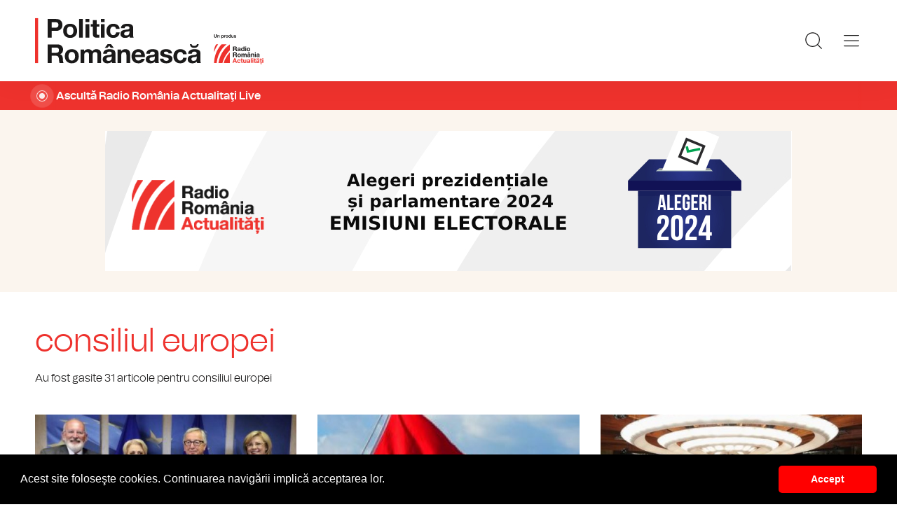

--- FILE ---
content_type: text/html; charset=UTF-8
request_url: https://www.politicaromaneasca.ro/articole-despre/consiliul+europei/
body_size: 9434
content:
<!DOCTYPE html><!--[if lt IE 9 ]><html class="ie ie678 " lang="ro"><![endif]--><!--[if gte IE 9 ]><html class="ie " lang="ro"><![endif]--><!--[if !(IE)]><!--><html lang="ro"><!--<![endif]--><head>	<meta charset="utf-8" />	<meta http-equiv="X-UA-Compatible" content="IE=edge,chrome=1" />	<meta name="viewport" content="width=device-width, height=device-height, initial-scale=1.0, minimum-scale=1.0, shrink-to-fit=no" />	<meta name="apple-mobile-web-app-capable" content="yes" />	<meta name="apple-mobile-web-app-status-bar-style" content="black" />	<meta name="MobileOptimized" content="320" />	<title>Articole despre consiliul europei | Politica Românească</title>	<meta name="description" content=""/>	<link rel="canonical" href="https://www.politicaromaneasca.ro/articole-despre/consiliul+europei/" />	<meta name="cXenseParse:pageclass" content="frontpage" />	<meta name="cXenseParse:url" content="https://www.politicaromaneasca.ro/articole-despre/consiliul+europei/"/>	<meta property="og:type" content="website" />	<meta property="og:site_name" content="politicaromaneasca.ro" />	<meta property="og:url" content="https://www.politicaromaneasca.ro/articole-despre/consiliul+europei/" />	<meta property="og:title" content="politicaromaneasca.ro" />	<meta property="og:image" content="https://www.politicaromaneasca.ro/templates/default/img/social/rra.jpg" />		<script type="application/ld+json">{"@context":"https:\/\/schema.org","@graph":[{"@type":"BreadcrumbList","@id":"https:\/\/www.politicaromaneasca.ro\/articole-despre\/consiliul+europei\/#breadcrumb","itemListElement":[{"@type":"ListItem","position":1,"item":{"@type":"WebPage","@id":"https:\/\/www.politicaromaneasca.ro\/","url":"https:\/\/www.politicaromaneasca.ro\/","name":"Politica Rom\u00e2neasc\u0103"}},{"@type":"ListItem","position":2,"item":{"@type":"WebPage","@id":"https:\/\/www.politicaromaneasca.ro\/articole-despre\/consiliul+europei\/","url":"https:\/\/www.politicaromaneasca.ro\/articole-despre\/consiliul+europei\/","name":"consiliul europei"}}]}]}</script>	<link rel="apple-touch-icon" sizes="180x180" href="/templates/favicon/apple-touch-icon.png">	<link rel="icon" type="image/png" sizes="32x32" href="/templates/favicon/favicon-32x32.png">	<link rel="icon" type="image/png" sizes="16x16" href="/templates/favicon/favicon-16x16.png">	<link rel="manifest" href="/templates/favicon/site.webmanifest">	<link rel="mask-icon" href="/templates/favicon/safari-pinned-tab.svg" color="#ee322d">	<meta name="apple-mobile-web-app-title" content="Radio Rom&acirc;nia Actualități">	<meta name="application-name" content="Radio Rom&acirc;nia Actualități">	<meta name="msapplication-TileColor" content="#ee322d">	<meta name="msapplication-TileImage" content="/templates/favicon/mstile-144x144.png">	<meta name="theme-color" content="#ffffff">	<link href="/templates/default/stylesheets/default-251113-2.css" rel="stylesheet preload" as="style">	<link href="/templates/default/stylesheets/animate.min.css" rel="stylesheet preload" as="style">		
    <!-- Global site tag (gtag.js) - Google Analytics -->
    <script async src="https://www.googletagmanager.com/gtag/js?id=G-D2XBY3HYEE"></script>
    <script>
        window.dataLayer = window.dataLayer || [];
        function gtag(){dataLayer.push(arguments);}
        gtag('js', new Date());
        gtag('config', 'G-D2XBY3HYEE');
    </script>
	<script defer type="text/javascript" src="//ajax.googleapis.com/ajax/libs/jquery/3.5.1/jquery.min.js"></script>	<script defer type="text/javascript" src="/js/utils.js?30"></script>	<script defer src="/templates/default/js/wow.min.js"></script>	<script type="text/javascript">		var BASE_URL="/";		var xWado = window.innerWidth || document.documentElement.clientWidth || document.body.clientWidth;		var CONTENT_TYPE="";	</script></head><body class="body--categorie"><header class="header">	<div class="controller">		<a href="/" class="logo">			<h1>Radio România Actualități</h1>			<img src="/templates/default/images/custom/logo-main.svg" width="174" height="86" alt="Politica Românească">		</a>		<nav class="menu">			<a href="javascript:void(0)" onclick="mainMenu()" class="fader" id="fader--menu__main"></a>			<ul class="menu__main" id="menu__main">							<li class="menu__main__item">					<a href="/alegeri-parlamentare-2024/" target="_self">Alegeri parlamentare 2024</a>									</li>							<li class="menu__main__item">					<a href="/alegeri-prezidentiale-2025/" target="_self">Alegeri prezidentiale 2025</a>									</li>							<li class="menu__main__item">					<a href="/stiri/" target="_self">Știri</a>									</li>							<li class="menu__main__item">					<a href="/exclusivitati-radio-romania/" target="_self">Exclusivități Radio România</a>									</li>							<li class="menu__main__item">					<a href="/uniunea-europeana/" target="_self">Uniunea Europeană</a>									</li>							<li class="menu__main__close"><a href="javascript:void(0)" onclick="mainMenu()"><img src="/templates/default/images/close.svg" alt="" /></a></li>				<li class="menu__social">					<ul>						<li><a href="https://www.facebook.com/politicaromaneascaro/" target="_blank"><img src="/templates/default/images/FacebookLogo.svg" width="20" height="20" alt="Urmărește-ne pe Facebook">Urmărește-ne pe Facebook</a></li>						<li><a href="https://www.instagram.com/radio.romania.actualitati/" target="_blank"><img src="/templates/default/images/InstagramLogo.svg" width="20" height="20" alt="Urmărește-ne pe Instagram">Urmărește-ne pe Instagram</a></li>						<li><a href="https://youtube.com/channel/UCj1r3WieeUqYH_4INYrgs0A" target="_blank"><img src="/templates/default/images/YoutubeLogo.svg" width="20" height="20" alt="Canalul nostru de YouTube">Canalul nostru de YouTube</a></li>					</ul>				</li>			</ul>			<a href="javascript:void(0)" onclick="popupSearch()" class="menu__icon"><img src="/templates/default/images/MagnifyingGlass.svg" width="24" height="24" alt=""></a>						<a href="javascript:void(0)" onclick="mainMenu()" class="menu__icon menu__icon--mobile-only"><img src="/templates/default/images/List.svg" width="24" height="24" alt=""></a>		</nav>	</div></header>	<a href="https://www.romania-actualitati.ro/live/" target="_blank" class="widget-live widget-live--mini">		<div class="controller">			<div class="widget-live__indicator"></div>			<h2 class="widget-live__title">Ascultă Radio România Actualitaţi Live</h2>		</div>	</a><div class="ads"><div class="banner">
                <a href="https://podcast.srr.ro/RRA/romania-voteaza-2024/-s_1-c_8871" target="_blank"><img src="/uploads/modules/apps/1/1729755660_1.jpeg" width="980px" alt="" /></a>
        </div></div>
<div class="cat-header"><div class="controller">		<h1 class="cat-header__title">consiliul europei</h1>		<p class="cat-header__descriere">Au fost gasite 31 articole pentru consiliul europei</p>	</div></div>			<div class="widget-news widget-news--B"><div class="controller">	<div class="widget-news__col"><div class="news-item">			<div class="thumb"><img loading="lazy" class="wow fadeIn" src="https://www.politicaromaneasca.ro/img.php?u=https%3A%2F%2Fwww.politicaromaneasca.ro%2Fuploads%2Fmodules%2Fnews%2F0%2F2018%2F7%2F11%2F32950%2F1683872886-96736282.jpg&w=540&h=304&c=1" alt="Priorităţile României în perspectiva preluării preşedinţiei Consiliului UE" style="visibility: visible; animation-name: fadeIn;" width="960" height="540"></div>						<div class="news-item__info">				<div class="news-item__cat-date">					<a href="/stiri/" class="news-item__category">Știri</a>					<span class="news-item__date">11 Iulie 2018, 08:58</span>				</div>				<div class="news-item__title">					<h2>Priorităţile României în perspectiva preluării preşedinţiei Consiliului UE</h2>				</div>				<p class="news-item__intro">Premierul Viorica Dăncilă a prezentat priorităţile României, în perspectiva preluării preşedinţiei Consiliului UE, de la 1...</p>			</div>			<a href="https://www.politicaromaneasca.ro/stiri/prioritatile-romaniei-in-perspectiva-preluarii-presedintiei-consiliului-ue-id32950.html" class="link">Priorităţile României în perspectiva preluării preşedinţiei Consiliului UE</a>		</div></div>					<div class="widget-news__col"><div class="news-item">			<div class="thumb"><img loading="lazy" class="wow fadeIn" src="https://www.politicaromaneasca.ro/img.php?u=https%3A%2F%2Fwww.politicaromaneasca.ro%2Fuploads%2Fmodules%2Fnews%2F0%2F2017%2F4%2F19%2F29972%2F1683872720-7aaa3fbc.jpg&w=540&h=304&c=1" alt="Turcia respinge cererea UE de a ancheta rezultatul referendumului" style="visibility: visible; animation-name: fadeIn;" width="960" height="540"></div>						<div class="news-item__info">				<div class="news-item__cat-date">					<a href="/stiri/" class="news-item__category">Știri</a>					<span class="news-item__date">19 Aprilie 2017, 08:32</span>				</div>				<div class="news-item__title">					<h2>Turcia respinge cererea UE de a ancheta rezultatul referendumului</h2>				</div>				<p class="news-item__intro">Autorităţile din Turcia au respins cererea Uniunii Europene de a începe o anchetă transparentă în cazul neregulilor semnalate...</p>			</div>			<a href="https://www.politicaromaneasca.ro/stiri/turcia-respinge-cererea-ue-de-a-ancheta-rezultatul-referendumului-id29972.html" class="link">Turcia respinge cererea UE de a ancheta rezultatul referendumului</a>		</div></div>					<div class="widget-news__col"><div class="news-item">			<div class="thumb"><img loading="lazy" class="wow fadeIn" src="https://www.politicaromaneasca.ro/img.php?u=https%3A%2F%2Fwww.politicaromaneasca.ro%2Fuploads%2Fmodules%2Fnews%2F0%2F2017%2F1%2F26%2F28940%2F1683872680-1c826e8d.jpg&w=540&h=304&c=1" alt="Rezoluţie adoptată de Consiliul Europei privind instituţiile publice de presă" style="visibility: visible; animation-name: fadeIn;" width="960" height="540"></div>						<div class="news-item__info">				<div class="news-item__cat-date">					<a href="/stiri/" class="news-item__category">Știri</a>					<span class="news-item__date">26 Ianuarie 2017, 11:24</span>				</div>				<div class="news-item__title">					<h2>Rezoluţie adoptată de Consiliul Europei privind instituţiile publice de presă</h2>				</div>				<p class="news-item__intro">Adunarea Parlamentară a Consiliului Europei a adoptat ieri o rezoluţie prin care solicită ferm guvernelor să garanteze...</p>			</div>			<a href="https://www.politicaromaneasca.ro/stiri/rezolutie-adoptata-de-consiliul-europei-privind-institutiile-publice-de-presa-id28940.html" class="link">Rezoluţie adoptată de Consiliul Europei privind instituţiile publice de presă</a>		</div></div>	</div></div>			<div class="widget-news widget-news--B"><div class="controller">	<div class="widget-news__col"><div class="news-item">			<div class="thumb"><img loading="lazy" class="wow fadeIn" src="https://www.politicaromaneasca.ro/img.php?u=https%3A%2F%2Fwww.politicaromaneasca.ro%2Fuploads%2Fmodules%2Fnews%2F0%2F2017%2F1%2F24%2F28919%2F1683872680-59e1a48d.jpg&w=540&h=304&c=1" alt="Discuții Klaus Iohannis - Thorbjørn Jagland" style="visibility: visible; animation-name: fadeIn;" width="960" height="540"></div>						<div class="news-item__info">				<div class="news-item__cat-date">					<a href="/stiri/" class="news-item__category">Știri</a>					<span class="news-item__date">24 Ianuarie 2017, 20:46</span>				</div>				<div class="news-item__title">					<h2>Discuții Klaus Iohannis - Thorbjørn Jagland</h2>				</div>				<p class="news-item__intro">Preşedintele Klaus Iohannis a afirmat după discuţiile avute la Strasbourg cu secretarul general al Consiliului Europei,...</p>			</div>			<a href="https://www.politicaromaneasca.ro/stiri/discutii-klaus-iohannis-thorbjrn-jagland-id28919.html" class="link">Discuții Klaus Iohannis - Thorbjørn Jagland</a>		</div></div>					<div class="widget-news__col"><div class="news-item">			<div class="thumb"><img loading="lazy" class="wow fadeIn" src="https://www.politicaromaneasca.ro/img.php?u=https%3A%2F%2Fwww.politicaromaneasca.ro%2Fuploads%2Fmodules%2Fnews%2F0%2F2017%2F1%2F24%2F28916%2F1683872680-853160a5.jpg&w=540&h=304&c=1" alt="Iohannis: România, pregătită să promoveze definiția de lucru a antisemitismului" style="visibility: visible; animation-name: fadeIn;" width="960" height="540"></div>						<div class="news-item__info">				<div class="news-item__cat-date">					<a href="/stiri/" class="news-item__category">Știri</a>					<span class="news-item__date">24 Ianuarie 2017, 16:11</span>				</div>				<div class="news-item__title">					<h2>Iohannis: România, pregătită să promoveze definiția de lucru a antisemitismului</h2>				</div>				<p class="news-item__intro">Preşedintele Klaus Iohannis a participat la ceremonia oficială dedicată Zilei Internaţionale de Comemorare a Victimelor...</p>			</div>			<a href="https://www.politicaromaneasca.ro/stiri/iohannis-romania-pregatita-sa-promoveze-definitia-de-lucru-a-antisemitismului-id28916.html" class="link">Iohannis: România, pregătită să promoveze definiția de lucru a antisemitismului</a>		</div></div>					<div class="widget-news__col"><div class="news-item">			<div class="thumb"><img loading="lazy" class="wow fadeIn" src="https://www.politicaromaneasca.ro/img.php?u=https%3A%2F%2Fwww.politicaromaneasca.ro%2Fuploads%2Fmodules%2Fnews%2F0%2F2017%2F1%2F24%2F28915%2F1683872680-e1308dcd.jpg&w=540&h=304&c=1" alt="Preşedintele Iohannis participă la Ziua Internaţională de comemorare a victimelor Holocaustului" style="visibility: visible; animation-name: fadeIn;" width="960" height="540"></div>						<div class="news-item__info">				<div class="news-item__cat-date">					<a href="/stiri/" class="news-item__category">Știri</a>					<span class="news-item__date">24 Ianuarie 2017, 13:09</span>				</div>				<div class="news-item__title">					<h2>Preşedintele Iohannis participă la Ziua Internaţională de comemorare a victimelor Holocaustului</h2>				</div>				<p class="news-item__intro">Preşedintele României, Klaus Iohannis, este aşteptat să sosească la Strasbourg, unde va participa la ceremonia de marcare a...</p>			</div>			<a href="https://www.politicaromaneasca.ro/stiri/presedintele-iohannis-participa-la-ziua-internationala-de-comemorare-a-victimelor-holocaustului-id28915.html" class="link">Preşedintele Iohannis participă la Ziua Internaţională de comemorare a victimelor Holocaustului</a>		</div></div>	</div></div>			<div class="widget-news widget-news--B"><div class="controller">	<div class="widget-news__col"><div class="news-item">			<div class="thumb"><img loading="lazy" class="wow fadeIn" src="https://www.politicaromaneasca.ro/img.php?u=https%3A%2F%2Fwww.politicaromaneasca.ro%2Fuploads%2Fmodules%2Fnews%2F0%2F2017%2F1%2F24%2F28911%2F1683872680-c6e63079.jpg&w=540&h=304&c=1" alt="Ce subiecte sunt  pe agenda sesiunii de iarnă a Adunării Parlamentare a Consiliului Europei" style="visibility: visible; animation-name: fadeIn;" width="960" height="540"></div>						<div class="news-item__info">				<div class="news-item__cat-date">					<a href="/stiri/" class="news-item__category">Știri</a>					<span class="news-item__date">24 Ianuarie 2017, 10:51</span>				</div>				<div class="news-item__title">					<h2>Ce subiecte sunt  pe agenda sesiunii de iarnă a Adunării Parlamentare a Consiliului Europei</h2>				</div>				<p class="news-item__intro">Atacurile la adresa jurnaliştilor şi libertatea presei în Europa, sau funcţionarea instituţiilor democratice în Turcia, se...</p>			</div>			<a href="https://www.politicaromaneasca.ro/stiri/ce-subiecte-sunt-pe-agenda-sesiunii-de-iarna-a-adunarii-parlamentare-a-consiliului-europei-id28911.html" class="link">Ce subiecte sunt  pe agenda sesiunii de iarnă a Adunării Parlamentare a Consiliului Europei</a>		</div></div>					<div class="widget-news__col"><div class="news-item">			<div class="thumb"><img loading="lazy" class="wow fadeIn" src="https://www.politicaromaneasca.ro/img.php?u=https%3A%2F%2Fwww.politicaromaneasca.ro%2Fuploads%2Fmodules%2Fnews%2F0%2F2016%2F9%2F30%2F27610%2F1683872632-1ee97967.jpg&w=540&h=304&c=1" alt="Consiliul Europei: Apel către România pentru prevenirea traficului cu minori" style="visibility: visible; animation-name: fadeIn;" width="960" height="540"></div>						<div class="news-item__info">				<div class="news-item__cat-date">					<a href="/stiri/" class="news-item__category">Știri</a>					<span class="news-item__date">30 Septembrie 2016, 16:11</span>				</div>				<div class="news-item__title">					<h2>Consiliul Europei: Apel către România pentru prevenirea traficului cu minori</h2>				</div>				<p class="news-item__intro">Experţi ai Consiliului Europei fac apel la autorităţile române să-şi intensifice eforturile de prevenire a traficului cu...</p>			</div>			<a href="https://www.politicaromaneasca.ro/stiri/consiliul-europei-apel-catre-romania-pentru-prevenirea-traficului-cu-minori-id27610.html" class="link">Consiliul Europei: Apel către România pentru prevenirea traficului cu minori</a>		</div></div>					<div class="widget-news__col"><div class="news-item">			<div class="thumb"><img loading="lazy" class="wow fadeIn" src="https://www.politicaromaneasca.ro/img.php?u=https%3A%2F%2Fwww.politicaromaneasca.ro%2Fuploads%2Fmodules%2Fnews%2F0%2F2016%2F1%2F22%2F24310%2F1683872157-554d4e66.jpg&w=540&h=304&c=1" alt="România &quot;a făcut progrese importante în lupta împotriva corupţiei&quot;" style="visibility: visible; animation-name: fadeIn;" width="960" height="540"></div>						<div class="news-item__info">				<div class="news-item__cat-date">					<a href="/stiri/" class="news-item__category">Știri</a>					<span class="news-item__date">22 Ianuarie 2016, 14:41</span>				</div>				<div class="news-item__title">					<h2>România &quot;a făcut progrese importante în lupta împotriva corupţiei&quot;</h2>				</div>				<p class="news-item__intro">Secretarul general al Consiliului Europei, Thorbjorn Jagland, spune că România a făcut progrese importante în a investiga şi...</p>			</div>			<a href="https://www.politicaromaneasca.ro/stiri/romania-a-facut-progrese-importante-in-lupta-impotriva-coruptiei-id24310.html" class="link">România &quot;a făcut progrese importante în lupta împotriva corupţiei&quot;</a>		</div></div>	</div></div>			<div class="widget-news widget-news--B"><div class="controller">	<div class="widget-news__col"><div class="news-item">			<div class="thumb"><img loading="lazy" class="wow fadeIn" src="https://www.politicaromaneasca.ro/img.php?u=https%3A%2F%2Fwww.politicaromaneasca.ro%2Fuploads%2Fmodules%2Fnews%2F0%2F2016%2F1%2F5%2F24033%2F1683872147-8b84a196.jpg&w=540&h=304&c=1" alt="Polonia, criticată pentru o lege care ameninţă independenţa presei" style="visibility: visible; animation-name: fadeIn;" width="960" height="540"></div>						<div class="news-item__info">				<div class="news-item__cat-date">					<a href="/stiri/" class="news-item__category">Știri</a>					<span class="news-item__date">05 Ianuarie 2016, 09:41</span>				</div>				<div class="news-item__title">					<h2>Polonia, criticată pentru o lege care ameninţă independenţa presei</h2>				</div>				<p class="news-item__intro">Polonia este acuzată că ameninţă independenţa radioului şi televiziunii publice, prin adoptarea unei legi controversate.</p>			</div>			<a href="https://www.politicaromaneasca.ro/stiri/polonia-criticata-pentru-o-lege-care-ameninta-independenta-presei-id24033.html" class="link">Polonia, criticată pentru o lege care ameninţă independenţa presei</a>		</div></div>					<div class="widget-news__col"><div class="news-item">			<div class="thumb"><img loading="lazy" class="wow fadeIn" src="https://www.politicaromaneasca.ro/img.php?u=https%3A%2F%2Fwww.politicaromaneasca.ro%2Fuploads%2Fmodules%2Fnews%2F0%2F2015%2F12%2F22%2F23906%2F1683872141-612b1f20.jpg&w=540&h=304&c=1" alt="România &quot;nu a realizat niciun progres legat de incriminarea corupţiei&quot;" style="visibility: visible; animation-name: fadeIn;" width="960" height="540"></div>						<div class="news-item__info">				<div class="news-item__cat-date">					<a href="/stiri/" class="news-item__category">Știri</a>					<span class="news-item__date">22 Decembrie 2015, 15:01</span>				</div>				<div class="news-item__title">					<h2>România &quot;nu a realizat niciun progres legat de incriminarea corupţiei&quot;</h2>				</div>				<p class="news-item__intro">Potrivit unui Raport al Grupului de state împotriva corupţiei, România nu a realizat progrese privind incriminarea corupţiei...</p>			</div>			<a href="https://www.politicaromaneasca.ro/stiri/romania-nu-a-realizat-niciun-progres-legat-de-incriminarea-coruptiei-id23906.html" class="link">România &quot;nu a realizat niciun progres legat de incriminarea corupţiei&quot;</a>		</div></div>					<div class="widget-news__col"><div class="news-item">			<div class="thumb"><img loading="lazy" class="wow fadeIn" src="https://www.politicaromaneasca.ro/img.php?u=https%3A%2F%2Fwww.politicaromaneasca.ro%2Fuploads%2Fmodules%2Fnews%2F0%2F2013%2F4%2F24%2F12792%2F1683871696-c47289ee.jpg&w=540&h=304&c=1" alt="Ponta la APCE: România este o ţară stabilă şi predictibilă" style="visibility: visible; animation-name: fadeIn;" width="960" height="540"></div>						<div class="news-item__info">				<div class="news-item__cat-date">					<a href="/stiri/" class="news-item__category">Știri</a>					<span class="news-item__date">24 Aprilie 2013, 16:12</span>				</div>				<div class="news-item__title">					<h2>Ponta la APCE: România este o ţară stabilă şi predictibilă</h2>				</div>				<p class="news-item__intro">Premierul Ponta a declarat, la Adunarea Parlamentară a Consiliului Europei, că 2012 a fost un an dificil pentru ţara noastră,...</p>			</div>			<a href="https://www.politicaromaneasca.ro/stiri/ponta-la-apce-romania-este-o-tara-stabila-si-predictibila-id12792.html" class="link">Ponta la APCE: România este o ţară stabilă şi predictibilă</a>		</div></div>	</div></div>			<div class="widget-news widget-news--B"><div class="controller">	<div class="widget-news__col"><div class="news-item">			<div class="thumb"><img loading="lazy" class="wow fadeIn" src="https://www.politicaromaneasca.ro/img.php?u=https%3A%2F%2Fwww.politicaromaneasca.ro%2Fuploads%2Fmodules%2Fnews%2F0%2F2013%2F4%2F24%2F12788%2F1683871696-cfccf8b1.jpg&w=540&h=304&c=1" alt="Premierul participă la lucrările APCE" style="visibility: visible; animation-name: fadeIn;" width="960" height="540"></div>						<div class="news-item__info">				<div class="news-item__cat-date">					<a href="/stiri/" class="news-item__category">Știri</a>					<span class="news-item__date">24 Aprilie 2013, 09:24</span>				</div>				<div class="news-item__title">					<h2>Premierul participă la lucrările APCE</h2>				</div>				<p class="news-item__intro">Premierul Victor Ponta se află la Strasbourg pentru discuţii bilaterale cu oficiali europeni. La ora 16.30, ora României,...</p>			</div>			<a href="https://www.politicaromaneasca.ro/stiri/premierul-participa-la-lucrarile-apce-id12788.html" class="link">Premierul participă la lucrările APCE</a>		</div></div>					<div class="widget-news__col"><div class="news-item">			<div class="thumb"><img loading="lazy" class="wow fadeIn" src="https://www.politicaromaneasca.ro/img.php?u=https%3A%2F%2Fwww.politicaromaneasca.ro%2Fuploads%2Fmodules%2Fnews%2F0%2F2013%2F4%2F16%2F12719%2F1683871692-21f8cf65.jpg&w=540&h=304&c=1" alt="Ponta sesizează Avocatul Poporului. Află de ce" style="visibility: visible; animation-name: fadeIn;" width="960" height="540"></div>						<div class="news-item__info">				<div class="news-item__cat-date">					<a href="/stiri/" class="news-item__category">Știri</a>					<span class="news-item__date">16 Aprilie 2013, 20:43</span>				</div>				<div class="news-item__title">					<h2>Ponta sesizează Avocatul Poporului. Află de ce</h2>				</div>				<p class="news-item__intro">Premierul Victor Ponta i-a solicitat Avocatului Poporului să sesizeze Curtea Constituţională pentru a lămuri cui revine...</p>			</div>			<a href="https://www.politicaromaneasca.ro/stiri/ponta-sesizeaza-avocatul-poporului-afla-de-ce-id12719.html" class="link">Ponta sesizează Avocatul Poporului. Află de ce</a>		</div></div>					<div class="widget-news__col"><div class="news-item">			<div class="thumb"><img loading="lazy" class="wow fadeIn" src="https://www.politicaromaneasca.ro/img.php?u=https%3A%2F%2Fwww.politicaromaneasca.ro%2Fuploads%2Fmodules%2Fnews%2F0%2F2013%2F3%2F20%2F12459%2F1683871684-b28c3b98.jpg&w=540&h=304&c=1" alt="Thorbjørn Jagland: Legea să nu prevadă imunităţi excesive pentru parlamentari" style="visibility: visible; animation-name: fadeIn;" width="960" height="540"></div>						<div class="news-item__info">				<div class="news-item__cat-date">					<a href="/stiri/" class="news-item__category">Știri</a>					<span class="news-item__date">20 Martie 2013, 10:26</span>				</div>				<div class="news-item__title">					<h2>Thorbjørn Jagland: Legea să nu prevadă imunităţi excesive pentru parlamentari</h2>				</div>				<p class="news-item__intro">Secretarul general al Consiliului Europei, Thorbjørn Jagland, discută cu autorităţile de la Bucureşti despre statutul...</p>			</div>			<a href="https://www.politicaromaneasca.ro/stiri/thorbjrn-jagland-legea-sa-nu-prevada-imunitati-excesive-pentru-parlamentari-id12459.html" class="link">Thorbjørn Jagland: Legea să nu prevadă imunităţi excesive pentru parlamentari</a>		</div></div>	</div></div>			<div class="widget-news widget-news--B"><div class="controller">	<div class="widget-news__col"><div class="news-item">			<div class="thumb"><img loading="lazy" class="wow fadeIn" src="https://www.politicaromaneasca.ro/img.php?u=https%3A%2F%2Fwww.politicaromaneasca.ro%2Fuploads%2Fmodules%2Fnews%2F0%2F2013%2F2%2F26%2F12279%2F1683871678-fdc75669.jpg&w=540&h=304&c=1" alt="AUDIO Mignon, &quot;un prieten de primă oră&quot; al României" style="visibility: visible; animation-name: fadeIn;" width="960" height="540"></div>						<div class="news-item__info">				<div class="news-item__cat-date">					<a href="/stiri/" class="news-item__category">Știri</a>					<span class="news-item__date">26 Februarie 2013, 13:05</span>				</div>				<div class="news-item__title">					<h2>AUDIO Mignon, &quot;un prieten de primă oră&quot; al României</h2>				</div>				<p class="news-item__intro">Preşedintele Senatului, Crin Antonescu, susţine că preşedintele APCE, Jean Claude Mignon, este un prieten apropiat al...</p>			</div>			<a href="https://www.politicaromaneasca.ro/stiri/audio-mignon-un-prieten-de-prima-ora-al-romaniei-id12279.html" class="link">AUDIO Mignon, &quot;un prieten de primă oră&quot; al României</a>		</div></div>					<div class="widget-news__col"><div class="news-item">			<div class="thumb"><img loading="lazy" class="wow fadeIn" src="https://www.politicaromaneasca.ro/img.php?u=https%3A%2F%2Fwww.politicaromaneasca.ro%2Fuploads%2Fmodules%2Fnews%2F0%2F2013%2F2%2F25%2F12265%2F1683871678-53ec46d2.jpg&w=540&h=304&c=1" alt="20 de ani de la admiterea României în Consiliul Europei" style="visibility: visible; animation-name: fadeIn;" width="960" height="540"></div>						<div class="news-item__info">				<div class="news-item__cat-date">					<a href="/uniunea-europeana/" class="news-item__category">Uniunea Europeană</a>					<span class="news-item__date">25 Februarie 2013, 11:06</span>				</div>				<div class="news-item__title">					<h2>20 de ani de la admiterea României în Consiliul Europei</h2>				</div>				<p class="news-item__intro">Pe 1 iulie 1993, Comisia politică a Adunării Parlamentare a Consiliului Europei a avizat favorabil aderarea României la forul...</p>			</div>			<a href="https://www.politicaromaneasca.ro/uniunea-europeana/20-de-ani-de-la-admiterea-romaniei-in-consiliul-europei-id12265.html" class="link">20 de ani de la admiterea României în Consiliul Europei</a>		</div></div>					<div class="widget-news__col"><div class="news-item">			<div class="thumb"><img loading="lazy" class="wow fadeIn" src="https://www.politicaromaneasca.ro/img.php?u=https%3A%2F%2Fwww.politicaromaneasca.ro%2Fuploads%2Fmodules%2Fnews%2F0%2F2013%2F2%2F25%2F12263%2F1683871678-427dbf44.jpg&w=540&h=304&c=1" alt="20 de ani de la admiterea României în Consiliul Europei" style="visibility: visible; animation-name: fadeIn;" width="960" height="540"></div>						<div class="news-item__info">				<div class="news-item__cat-date">					<a href="/stiri/" class="news-item__category">Știri</a>					<span class="news-item__date">25 Februarie 2013, 10:48</span>				</div>				<div class="news-item__title">					<h2>20 de ani de la admiterea României în Consiliul Europei</h2>				</div>				<p class="news-item__intro">Pe 1 iulie 1993, Comisia politică a Adunării Parlamentare a Consiliului Europei a avizat favorabil aderarea României la forul...</p>			</div>			<a href="https://www.politicaromaneasca.ro/stiri/20-de-ani-de-la-admiterea-romaniei-in-consiliul-europei-id12263.html" class="link">20 de ani de la admiterea României în Consiliul Europei</a>		</div></div>	</div></div>			<div class="widget-news widget-news--B"><div class="controller">	<div class="widget-news__col"><div class="news-item">			<div class="thumb"><img loading="lazy" class="wow fadeIn" src="https://www.politicaromaneasca.ro/img.php?u=https%3A%2F%2Fwww.politicaromaneasca.ro%2Fuploads%2Fmodules%2Fnews%2F0%2F2012%2F11%2F23%2F11151%2F1683871640-67b18710.jpg&w=540&h=304&c=1" alt="LIVE TEXT Traian Băsescu: Reducerea va fi de 100 miliarde euro faţă de bugetul iniţial " style="visibility: visible; animation-name: fadeIn;" width="960" height="540"></div>						<div class="news-item__info">				<div class="news-item__cat-date">					<a href="/stiri/" class="news-item__category">Știri</a>					<span class="news-item__date">23 Noiembrie 2012, 18:09</span>				</div>				<div class="news-item__title">					<h2>LIVE TEXT Traian Băsescu: Reducerea va fi de 100 miliarde euro faţă de bugetul iniţial </h2>				</div>				<p class="news-item__intro">Preşedintele Traian Băsescu susţine o declaratie de presă de la Bruxelles, după întâlnirea cu liderii Uniunii Europene.</p>			</div>			<a href="https://www.politicaromaneasca.ro/stiri/live-text-traian-basescu-reducerea-va-fi-de-100-miliarde-euro-fata-de-bugetul-initial-id11151.html" class="link">LIVE TEXT Traian Băsescu: Reducerea va fi de 100 miliarde euro faţă de bugetul iniţial </a>		</div></div>					<div class="widget-news__col"><div class="news-item">			<div class="thumb"><img loading="lazy" class="wow fadeIn" src="https://www.politicaromaneasca.ro/img.php?u=https%3A%2F%2Fwww.politicaromaneasca.ro%2Fuploads%2Fmodules%2Fnews%2F0%2F2012%2F9%2F10%2F10153%2F1683871605-b972e239.jpg&w=540&h=304&c=1" alt="Traian Băsescu: Instituţiile rezistă presiunilor politice" style="visibility: visible; animation-name: fadeIn;" width="960" height="540"></div>						<div class="news-item__info">				<div class="news-item__cat-date">					<a href="/stiri/" class="news-item__category">Știri</a>					<span class="news-item__date">10 Septembrie 2012, 15:16</span>				</div>				<div class="news-item__title">					<h2>Traian Băsescu: Instituţiile rezistă presiunilor politice</h2>				</div>				<p class="news-item__intro">Preşedintele Traian Băsescu le-a spus, luni, experţilor Comisiei de la Veneţia că instituţiile statului au demonstrat că...</p>			</div>			<a href="https://www.politicaromaneasca.ro/stiri/traian-basescu-institutiile-rezista-presiunilor-politice-id10153.html" class="link">Traian Băsescu: Instituţiile rezistă presiunilor politice</a>		</div></div>					<div class="widget-news__col"><div class="news-item">			<div class="thumb"><img loading="lazy" class="wow fadeIn" src="https://www.politicaromaneasca.ro/img.php?u=https%3A%2F%2Fwww.politicaromaneasca.ro%2Fuploads%2Fmodules%2Fnews%2F0%2F2012%2F8%2F7%2F9860%2F1683871594-fb93aaca.jpg&w=540&h=304&c=1" alt="Comisia de la Veneţia face apel la respectarea independenţei CCR" style="visibility: visible; animation-name: fadeIn;" width="960" height="540"></div>						<div class="news-item__info">				<div class="news-item__cat-date">					<a href="/stiri/" class="news-item__category">Știri</a>					<span class="news-item__date">07 August 2012, 13:56</span>				</div>				<div class="news-item__title">					<h2>Comisia de la Veneţia face apel la respectarea independenţei CCR</h2>				</div>				<p class="news-item__intro">Preşedintele Comisiei de la Veneţia, Gianni Buquicchio, a făcut marţi un nou apel către autorităţile şi partidele politice...</p>			</div>			<a href="https://www.politicaromaneasca.ro/stiri/comisia-de-la-venetia-face-apel-la-respectarea-independentei-ccr-id9860.html" class="link">Comisia de la Veneţia face apel la respectarea independenţei CCR</a>		</div></div>	</div></div>			<div class="widget-news widget-news--B"><div class="controller">	<div class="widget-news__col"><div class="news-item">			<div class="thumb"><img loading="lazy" class="wow fadeIn" src="https://www.politicaromaneasca.ro/img.php?u=https%3A%2F%2Fwww.politicaromaneasca.ro%2Fuploads%2Fmodules%2Fnews%2F0%2F2012%2F7%2F7%2F9435%2F1683871575-6028036e.jpg&w=540&h=304&c=1" alt="Comisia de la Veneţia, desemnată să examineze procedura de suspendare a lui Băsescu" style="visibility: visible; animation-name: fadeIn;" width="960" height="540"></div>						<div class="news-item__info">				<div class="news-item__cat-date">					<a href="/stiri/" class="news-item__category">Știri</a>					<span class="news-item__date">07 Iulie 2012, 17:16</span>				</div>				<div class="news-item__title">					<h2>Comisia de la Veneţia, desemnată să examineze procedura de suspendare a lui Băsescu</h2>				</div>				<p class="news-item__intro">Secretarul general al Consiliului Europei,Thorbjørn Jagland se declară îngrijorat faţă de recentele evoluţii din România, în...</p>			</div>			<a href="https://www.politicaromaneasca.ro/stiri/comisia-de-la-venetia-desemnata-sa-examineze-procedura-de-suspendare-a-lui-basescu-id9435.html" class="link">Comisia de la Veneţia, desemnată să examineze procedura de suspendare a lui Băsescu</a>		</div></div>					<div class="widget-news__col"><div class="news-item">			<div class="thumb"><img loading="lazy" class="wow fadeIn" src="https://www.politicaromaneasca.ro/img.php?u=https%3A%2F%2Fwww.politicaromaneasca.ro%2Fuploads%2Fmodules%2Fnews%2F0%2F2012%2F4%2F25%2F8201%2F1683871524-916c1acc.jpg&w=540&h=304&c=1" alt="LIVE TEXT Preşedintele Consiliului European, în Parlamentul României" style="visibility: visible; animation-name: fadeIn;" width="960" height="540"></div>						<div class="news-item__info">				<div class="news-item__cat-date">					<a href="/stiri/" class="news-item__category">Știri</a>					<span class="news-item__date">25 Aprilie 2012, 09:41</span>				</div>				<div class="news-item__title">					<h2>LIVE TEXT Preşedintele Consiliului European, în Parlamentul României</h2>				</div>				<p class="news-item__intro">Preşedintele Consiliului European, Herman van Rompuy rosteşte un discurs în plenul reunit al Parlamentului României.</p>			</div>			<a href="https://www.politicaromaneasca.ro/stiri/live-text-presedintele-consiliului-european-in-parlamentul-romaniei-id8201.html" class="link">LIVE TEXT Preşedintele Consiliului European, în Parlamentul României</a>		</div></div>					<div class="widget-news__col"><div class="news-item">			<div class="thumb"><img loading="lazy" class="wow fadeIn" src="https://www.politicaromaneasca.ro/img.php?u=https%3A%2F%2Fwww.politicaromaneasca.ro%2Fuploads%2Fmodules%2Fnews%2F0%2F2011%2F10%2F7%2F5878%2F1683871381-49857a7f.jpg&w=540&h=304&c=1" alt="Titus Corlăţean, raportor al Adunării Parlamentare a Consiliului Europei " style="visibility: visible; animation-name: fadeIn;" width="960" height="540"></div>						<div class="news-item__info">				<div class="news-item__cat-date">					<a href="/stiri/" class="news-item__category">Știri</a>					<span class="news-item__date">07 Octombrie 2011, 14:59</span>				</div>				<div class="news-item__title">					<h2>Titus Corlăţean, raportor al Adunării Parlamentare a Consiliului Europei </h2>				</div>				<p class="news-item__intro">Senatorul Titus Corlăţean, membru al Adunării Parlamentare a Consiliului Europei (APCE), a fost desemnat, joi, raportor al...</p>			</div>			<a href="https://www.politicaromaneasca.ro/stiri/titus-corlatean-raportor-al-adunarii-parlamentare-a-consiliului-europei-id5878.html" class="link">Titus Corlăţean, raportor al Adunării Parlamentare a Consiliului Europei </a>		</div></div>	</div></div>			<div class="widget-news widget-news--B"><div class="controller">	<div class="widget-news__col"><div class="news-item">			<div class="thumb"><img loading="lazy" class="wow fadeIn" src="https://www.politicaromaneasca.ro/img.php?u=https%3A%2F%2Fwww.politicaromaneasca.ro%2Fuploads%2Fmodules%2Fnews%2F0%2F2011%2F5%2F20%2F4244%2F1683871268-b550d2d2.jpg&w=540&h=304&c=1" alt="Consiliul Europei impune măsuri pentru protecţia copiilor" style="visibility: visible; animation-name: fadeIn;" width="960" height="540"></div>						<div class="news-item__info">				<div class="news-item__cat-date">					<a href="/uniunea-europeana/" class="news-item__category">Uniunea Europeană</a>					<span class="news-item__date">20 Mai 2011, 14:30</span>				</div>				<div class="news-item__title">					<h2>Consiliul Europei impune măsuri pentru protecţia copiilor</h2>				</div>				<p class="news-item__intro">România are timp până în septembrie să îşi clarifice şi să aplice măsuri concrete pentru protecţia copiilor faţă de...</p>			</div>			<a href="https://www.politicaromaneasca.ro/uniunea-europeana/consiliul-europei-impune-masuri-pentru-protectia-copiilor-id4244.html" class="link">Consiliul Europei impune măsuri pentru protecţia copiilor</a>		</div></div>					<div class="widget-news__col"><div class="news-item">			<div class="thumb"><img loading="lazy" class="wow fadeIn" src="https://www.politicaromaneasca.ro/img.php?u=https%3A%2F%2Fwww.politicaromaneasca.ro%2Fuploads%2Fmodules%2Fnews%2F0%2F2011%2F5%2F13%2F4132%2F1683871265-2f919d08.jpg&w=540&h=304&c=1" alt="Republica Moldova:Acțiuni concrete pentru onoarea angajamentelor față de Consiliul Europei" style="visibility: visible; animation-name: fadeIn;" width="960" height="540"></div>						<div class="news-item__info">				<div class="news-item__cat-date">					<a href="/alte-pagini/actualitatea-politica-in-republica-moldova/" class="news-item__category">Actualitatea Politică în Republica Moldova</a>					<span class="news-item__date">13 Mai 2011, 17:26</span>				</div>				<div class="news-item__title">					<h2>Republica Moldova:Acțiuni concrete pentru onoarea angajamentelor față de Consiliul Europei</h2>				</div>				<p class="news-item__intro">Autorităţile din Republica Moldova au elaborat un plan de acţiuni privind onoarea angajamentelor ţării faţă de Consilul Europei.</p>			</div>			<a href="https://www.politicaromaneasca.ro/alte-pagini/actualitatea-politica-in-republica-moldova/republica-moldova-actiuni-concrete-pentru-onoarea-angajamentelor-fata-de-consiliul-europei-id4132.html" class="link">Republica Moldova:Acțiuni concrete pentru onoarea angajamentelor față de Consiliul Europei</a>		</div></div>					<div class="widget-news__col"><div class="news-item">			<div class="thumb"><img loading="lazy" class="wow fadeIn" src="https://www.politicaromaneasca.ro/img.php?u=https%3A%2F%2Fwww.politicaromaneasca.ro%2Fuploads%2Fmodules%2Fnews%2F0%2F2011%2F3%2F15%2F3301%2F1683871236-43e3cabe.jpg&w=540&h=304&c=1" alt="Consiliul Europei a decis:legislaţia română anticorupţie este prea permisivă" style="visibility: visible; animation-name: fadeIn;" width="960" height="540"></div>						<div class="news-item__info">				<div class="news-item__cat-date">					<a href="/stiri/" class="news-item__category">Știri</a>					<span class="news-item__date">15 Martie 2011, 15:42</span>				</div>				<div class="news-item__title">					<h2>Consiliul Europei a decis:legislaţia română anticorupţie este prea permisivă</h2>				</div>				<p class="news-item__intro">Legislaţia română anticorupţie este prea permisivă, mai ales pentru că permite persoanelor corupte să scape de urmărire...</p>			</div>			<a href="https://www.politicaromaneasca.ro/stiri/consiliul-europei-a-decis-legislatia-romana-anticoruptie-este-prea-permisiva-id3301.html" class="link">Consiliul Europei a decis:legislaţia română anticorupţie este prea permisivă</a>		</div></div>	</div></div>			<div class="widget-news widget-news--B"><div class="controller">	<div class="widget-news__col"><div class="news-item">			<div class="thumb"><img loading="lazy" class="wow fadeIn" src="https://www.politicaromaneasca.ro/img.php?u=https%3A%2F%2Fwww.politicaromaneasca.ro%2Fuploads%2Fmodules%2Fnews%2F0%2F2011%2F2%2F24%2F3024%2F1683871229-16cfe5e1.jpg&w=540&h=304&c=1" alt=" Herman van Rompuy, preşedintele Consiliului European" style="visibility: visible; animation-name: fadeIn;" width="960" height="540"></div>						<div class="news-item__info">				<div class="news-item__cat-date">					<a href="/declaratii/" class="news-item__category">Declaraţii</a>					<span class="news-item__date">24 Februarie 2011, 11:47</span>				</div>				<div class="news-item__title">					<h2> Herman van Rompuy, preşedintele Consiliului European</h2>				</div>				<p class="news-item__intro">&quot;...vreau să salut implementarea foarte viguroasă a programului comun cu Uniunea Europeană şi cu FMI de către România.&quot;</p>			</div>			<a href="https://www.politicaromaneasca.ro/declaratii/herman-van-rompuy-presedintele-consiliului-european-id3024.html" class="link"> Herman van Rompuy, preşedintele Consiliului European</a>		</div></div>					<div class="widget-news__col"><div class="news-item">			<div class="thumb"><img loading="lazy" class="wow fadeIn" src="https://www.politicaromaneasca.ro/img.php?u=https%3A%2F%2Fwww.politicaromaneasca.ro%2Fuploads%2Fmodules%2Fnews%2F0%2F2011%2F2%2F22%2F2995%2F1683871228-780e072e.jpg&w=540&h=304&c=1" alt="Mircea Geoană  solicită sprijin european pentru integrarea  romilor " style="visibility: visible; animation-name: fadeIn;" width="960" height="540"></div>						<div class="news-item__info">				<div class="news-item__cat-date">					<a href="/uniunea-europeana/" class="news-item__category">Uniunea Europeană</a>					<span class="news-item__date">22 Februarie 2011, 15:00</span>				</div>				<div class="news-item__title">					<h2>Mircea Geoană  solicită sprijin european pentru integrarea  romilor </h2>				</div>				<p class="news-item__intro">Preşedintele Senatului, Mircea Geoană a cerut secretarului general al Consiliului Europei, Thorbjorn Jagland, sprijin la...</p>			</div>			<a href="https://www.politicaromaneasca.ro/uniunea-europeana/mircea-geoana-solicita-sprijin-european-pentru-integrarea-romilor-id2995.html" class="link">Mircea Geoană  solicită sprijin european pentru integrarea  romilor </a>		</div></div>					<div class="widget-news__col"><div class="news-item">			<div class="thumb"><img loading="lazy" class="wow fadeIn" src="https://www.politicaromaneasca.ro/img.php?u=https%3A%2F%2Fwww.politicaromaneasca.ro%2Fuploads%2Fmodules%2Fnews%2F0%2F2011%2F1%2F27%2F2647%2F1683871212-9c8b80f4.jpg&w=540&h=304&c=1" alt="&quot;România nu are de ce să abandoneze aderarea la Schengen&quot;" style="visibility: visible; animation-name: fadeIn;" width="960" height="540"></div>						<div class="news-item__info">				<div class="news-item__cat-date">					<a href="/stiri/" class="news-item__category">Știri</a>					<span class="news-item__date">27 Ianuarie 2011, 16:48</span>				</div>				<div class="news-item__title">					<h2>&quot;România nu are de ce să abandoneze aderarea la Schengen&quot;</h2>				</div>				<p class="news-item__intro">Preşedintele Traian Băsescu a declarat, la Strasbourg, că România nu are niciun motiv să-şi abandoneze obiectivul de...</p>			</div>			<a href="https://www.politicaromaneasca.ro/stiri/romania-nu-are-de-ce-sa-abandoneze-aderarea-la-schengen-id2647.html" class="link">&quot;România nu are de ce să abandoneze aderarea la Schengen&quot;</a>		</div></div>	</div></div>			<div class="widget-news widget-news--B"><div class="controller">	<div class="widget-news__col"><div class="news-item">			<div class="thumb"><img loading="lazy" class="wow fadeIn" src="https://www.politicaromaneasca.ro/img.php?u=https%3A%2F%2Fwww.politicaromaneasca.ro%2Fuploads%2Fmodules%2Fnews%2F0%2F2010%2F8%2F30%2F884%2F1683871154-bf33e128.jpg&w=540&h=304&c=1" alt="&quot;Romii au drepturi fundamentale care trebuie respectate&quot;" style="visibility: visible; animation-name: fadeIn;" width="960" height="540"></div>						<div class="news-item__info">				<div class="news-item__cat-date">					<a href="/stiri/" class="news-item__category">Știri</a>					<span class="news-item__date">30 August 2010, 09:40</span>				</div>				<div class="news-item__title">					<h2>&quot;Romii au drepturi fundamentale care trebuie respectate&quot;</h2>				</div>				<p class="news-item__intro">Preşedintele Adunării Parlamentare a Consiliului Europei , Mevlut Kavasoglu, se află în vizită în ţara noastră pentru a...</p>			</div>			<a href="https://www.politicaromaneasca.ro/stiri/romii-au-drepturi-fundamentale-care-trebuie-respectate-id884.html" class="link">&quot;Romii au drepturi fundamentale care trebuie respectate&quot;</a>		</div></div>	</div></div><div class="widget-news"><div class="controller"></div></div><footer class="footer">	<div class="controller">		<div class="footer__logo">			<a href="/"><img src="/templates/default/images/logo-srr-alb.svg" width="135" height="60" alt="Politica Românească"></a>		</div>						<div class="footer__col">							<h4 class="footer__col__title"><b>Radio</b></h4>				<ul>					<li><a href="https://www.romania-actualitati.ro" target="_blank">Radio Rom&acirc;nia Actualitaţi</a></li><li><a href="https://www.antenasatelor.ro/" target="_blank">Radio Antena Satelor</a></li><li><a href="https://www.radioromaniacultural.ro/" target="_blank">Radio Rom&acirc;nia Cultural</a></li><li><a href="https://www.romania-muzical.ro/" target="_blank">Radio Rom&acirc;nia Muzical</a></li><li><a href="https://www.rri.ro/" target="_blank">Radio Rom&acirc;nia Internațional </a></li><li><a href="http://www.radio3net.ro" target="_blank">Radio Rom&acirc;nia 3 Net &quot;Florian Pittiş&quot;</a></li><li><a href="http://www.radiochisinau.md/" target="_blank">Radio Rom&acirc;nia Chișinău</a></li><li><a href="https://tnr.srr.ro/" target="_blank">Teatrul Național Radiofonic</a></li><li><a href="https://www.eteatru.ro/" target="_blank">eTeatru.ro</a></li>				</ul>					</div>				<div class="footer__col">							<h4 class="footer__col__title"><b>Rețeaua regională</b></h4>				<ul>					<li><a href="https://www.radiobrasovfm.ro/" target="_blank">Radio Rom&acirc;nia Brașov FM</a></li><li><a href="http://www.bucurestifm.ro/" target="_blank">Radio Rom&acirc;nia Bucureşti FM</a></li><li><a href="https://www.radiocluj.ro/" target="_blank">Radio Rom&acirc;nia Cluj</a></li><li><a href="http://www.radioconstanta.ro/" target="_blank">Radio Rom&acirc;nia Constanța</a></li><li><a href="https://www.radiooltenia.ro/" target="_blank">Radio Rom&acirc;nia Oltenia Craiova</a></li><li><a href="http://www.radioiasi.ro/" target="_blank">Radio Rom&acirc;nia Iași</a></li><li><a href="https://www.radioresita.ro/" target="_blank">Radio Rom&acirc;nia Reșița</a></li><li><a href="http://www.radiomures.ro/" target="_blank">Radio Rom&acirc;nia T&acirc;rgu Mureș</a></li><li><a href="https://www.radiotimisoara.ro/" target="_blank">Radio Rom&acirc;nia Timișoara</a></li><li><a href="https://www.bukarestiradio.ro/" target="_blank">Bukaresti R&aacute;di&oacute; Rom&aacute;nia</a></li><li><a href="https://www.kolozsvariradio.ro/" target="_blank">Kolozsv&aacute;ri R&aacute;di&oacute; Rom&aacute;nia</a></li><li><a href="https://www.marosvasarhelyiradio.ro/" target="_blank">Marosv&aacute;s&aacute;rhelyi R&aacute;di&oacute; Rom&aacute;nia</a></li><li><a href="https://www.radiovacanta.ro/" target="_blank">Radio Vacanța</a></li>				</ul>							<h4 class="footer__col__title">&nbsp;</h4>				<ul>									</ul>					</div>				<div class="footer__col">							<h4 class="footer__col__title"><b>Proiecte editoriale</b></h4>				<ul>					<li><a href="https://www.gaudeamus.ro/" target="_blank">T&acirc;rgul de Carte Gaudeamus Radio Rom&acirc;nia</a></li><li><a href="https://www.edituracasaradio.ro/" target="_blank">Editura Casa Radio</a></li><li><a href="https://www.radio-arhive.ro/" target="_blank">Arhiva Radio Rom&acirc;nia</a></li><li><a href="https://www.politicaromaneasca.ro/" target="_blank">Politică Rom&acirc;nească</a></li><li><a href="https://www.stirilerazboiului.ro/" target="_blank">Știrile războiului</a></li><li><a href="http://www.radioromaniaregional.ro/" target="_blank">Radio Rom&acirc;nia Regional</a></li><li><a href="http://www.eualegromania.ro/" target="_blank">Eu aleg Rom&acirc;nia</a></li><li><a href="http://www.romaniadenota10.ro/" target="_blank">Rom&acirc;nia de Nota 10</a></li><li><a href="https://www.ambasadoriistiintei.ro/" target="_blank">Ambasadorii Științei</a></li><li><a href="http://www.workandlive.ro" target="_blank">Work and live</a></li>				</ul>							<h4 class="footer__col__title"><b>Agenţie de presă</b></h4>				<ul>					<li><a href="https://www.rador.ro/" target="_blank">Rador Radio Rom&acirc;nia</a></li>				</ul>							<h4 class="footer__col__title"><b>Concerte şi Evenimente</b></h4>				<ul>					<li><a href="https://orchestre.srr.ro/" target="_blank">Sala Radio &amp; Orchestre și Coruri</a></li>				</ul>					</div>				<div class="footer__col">							<h4 class="footer__col__title"><b>Instituţii Publice</b></h4>				<ul>					<li><a href="https://www.srr.ro" target="_blank">Societatea Rom&acirc;nă de Radiodifuziune</a></li><li><a href="https://www.presidency.ro/" target="_blank">Administrația Prezidențială</a></li><li><a href="https://www.gov.ro/" target="_blank">Guvernul Rom&acirc;niei</a></li><li><a href="https://www.parlament.ro/" target="_blank">Parlamentul Rom&acirc;niei</a></li><li><a href="https://www.senat.ro/" target="_blank">Senat</a></li><li><a href="https://www.cdep.ro/" target="_blank">Camera Deputaților</a></li><li><a href="https://www.cna.ro/" target="_blank">Consiliul Național al Audiovizualului </a></li>				</ul>					</div>				<div class="footer__row">			<ul>				<li><a href="https://www.romania-actualitati.ro/publicitate.html" target="_blank">Publicitate</a></li><li><a href="https://www.romania-actualitati.ro/parteneri.html" target="_blank">Parteneri</a></li><li><a href="https://www.romania-actualitati.ro/termeni-de-utilizare.html" target="_blank">Termeni de utilizare</a></li>			</ul>			<p>Radio Rom&acirc;nia &copy; 2023</p><p>Str. General Berthelot, Nr. 60-64, RO-010165, Bucureşti, Rom&acirc;nia</p>			<div class="superbrands-footer"><img src="/templates/default/images/superbrands.png"></div>			<div class="app-links">				<a href="https://apps.apple.com/ro/app/radio-romania/id6449554123" target="_blank"><img src="https://www.romania-actualitati.ro/templates/default/images/app-ios.png"></a>				<a href="https://play.google.com/store/apps/details?id=com.srr.radioromania" target="_blank"><img src="https://www.romania-actualitati.ro/templates/default/images/app-android.png"></a>			</div>		</div>	</div></footer><div id="fb-root"></div><div class="popup-user" id="popup-user">	<a href="javascript:void(0)" onclick="popupUser()" class="fader"></a>	<div class="popup-user__inner">		<a href="javascript:void(0)" onclick="popupUser()" class="close"></a>		<h2 class="popup-user__title">Contul meu</h2>		<a href="/contul-meu/" class="popup-user__link">Editează cont</a>		<a href="/contul-meu/logout/" class="popup-user__link">Ieși din cont</a>	</div></div><div class="popup-search" id="popup-search">	<a href="javascript:void(0)" onclick="popupSearch()" class="fader"></a>	<div class="popup-search__inner">		<a href="javascript:void(0)" onclick="popupSearch()" class="close"></a>		<h2 class="popup-search__title">Caută</h2>		<form class="popup-search__form" method="get" action="/cautare/">			<input type="search" name="key" placeholder="Cuvinte cheie..." id="input-search">			<button>Caută</button>		</form>	</div></div><div class="superbrands superbrands--hidden"></div><link rel="stylesheet" type="text/css" href="//cdnjs.cloudflare.com/ajax/libs/cookieconsent2/3.0.3/cookieconsent.min.css" /><script src="//cdnjs.cloudflare.com/ajax/libs/cookieconsent2/3.0.3/cookieconsent.min.js"></script><script>	window.addEventListener("load", function(){		window.cookieconsent.initialise({			"palette": {				"popup": {"background": "#000000"},				"button": {"background": "#ff0000"}			},			"theme": "classic",			"content": {				"message": "Acest site foloseşte cookies. Continuarea navigării implică acceptarea lor.",				"dismiss": "Accept",				"link": "",				"href": "http://www.romania-actualitati.ro/"			}		});	});</script></body></html>